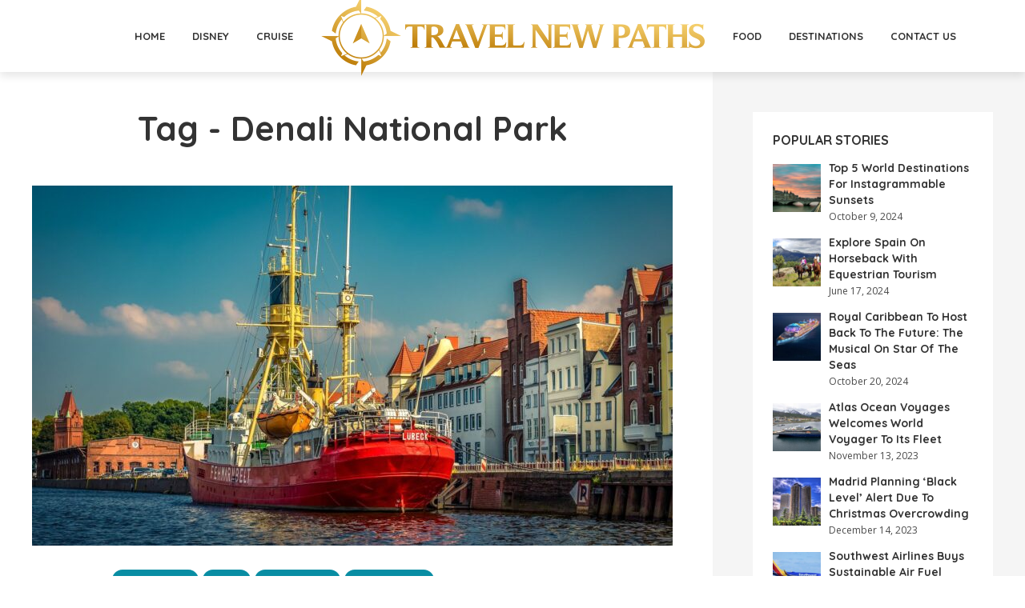

--- FILE ---
content_type: text/html; charset=UTF-8
request_url: https://travelnewpaths.com/tag/denali-national-park/
body_size: 14237
content:
<!DOCTYPE html>
<html lang="en-US" class="no-js no-svg">
	<head>
		<meta charset="UTF-8">
		<meta name="viewport" content="width=device-width, initial-scale=1">
		<link rel="profile" href="http://gmpg.org/xfn/11">
		<meta name='robots' content='index, follow, max-image-preview:large, max-snippet:-1, max-video-preview:-1' />

	<!-- This site is optimized with the Yoast SEO Premium plugin v22.0 (Yoast SEO v26.8) - https://yoast.com/product/yoast-seo-premium-wordpress/ -->
	<title>Denali National Park Archives - travelnewpaths</title>
	<link rel="canonical" href="https://travelnewpaths.com/tag/denali-national-park/" />
	<meta property="og:locale" content="en_US" />
	<meta property="og:type" content="article" />
	<meta property="og:title" content="Denali National Park Archives" />
	<meta property="og:url" content="https://travelnewpaths.com/tag/denali-national-park/" />
	<meta property="og:site_name" content="travelnewpaths" />
	<meta property="og:image" content="https://travelnewpaths.com/wp-content/uploads/2023/03/Transparent-PNG-2.png" />
	<meta property="og:image:width" content="1060" />
	<meta property="og:image:height" content="1062" />
	<meta property="og:image:type" content="image/png" />
	<meta name="twitter:card" content="summary_large_image" />
	<meta name="twitter:site" content="@travelnewpaths" />
	<script type="application/ld+json" class="yoast-schema-graph">{"@context":"https://schema.org","@graph":[{"@type":"CollectionPage","@id":"https://travelnewpaths.com/tag/denali-national-park/","url":"https://travelnewpaths.com/tag/denali-national-park/","name":"Denali National Park Archives - travelnewpaths","isPartOf":{"@id":"https://travelnewpaths.com/#website"},"primaryImageOfPage":{"@id":"https://travelnewpaths.com/tag/denali-national-park/#primaryimage"},"image":{"@id":"https://travelnewpaths.com/tag/denali-national-park/#primaryimage"},"thumbnailUrl":"https://travelnewpaths.com/wp-content/uploads/2024/02/anchorage-alaska.jpg","breadcrumb":{"@id":"https://travelnewpaths.com/tag/denali-national-park/#breadcrumb"},"inLanguage":"en-US"},{"@type":"ImageObject","inLanguage":"en-US","@id":"https://travelnewpaths.com/tag/denali-national-park/#primaryimage","url":"https://travelnewpaths.com/wp-content/uploads/2024/02/anchorage-alaska.jpg","contentUrl":"https://travelnewpaths.com/wp-content/uploads/2024/02/anchorage-alaska.jpg","width":1920,"height":1192,"caption":"Cooler sites like Anchorage, Alaska becomes a popular spring break location [Image by Achim Scholty from Pixabay]"},{"@type":"BreadcrumbList","@id":"https://travelnewpaths.com/tag/denali-national-park/#breadcrumb","itemListElement":[{"@type":"ListItem","position":1,"name":"Home","item":"https://travelnewpaths.com/"},{"@type":"ListItem","position":2,"name":"Denali National Park"}]},{"@type":"WebSite","@id":"https://travelnewpaths.com/#website","url":"https://travelnewpaths.com/","name":"Travel New Paths","description":"Travel New Paths Shows Readers How to Travel better Wherever They Want tTo Go.","publisher":{"@id":"https://travelnewpaths.com/#organization"},"potentialAction":[{"@type":"SearchAction","target":{"@type":"EntryPoint","urlTemplate":"https://travelnewpaths.com/?s={search_term_string}"},"query-input":{"@type":"PropertyValueSpecification","valueRequired":true,"valueName":"search_term_string"}}],"inLanguage":"en-US"},{"@type":"Organization","@id":"https://travelnewpaths.com/#organization","name":"Travel New Paths","url":"https://travelnewpaths.com/","logo":{"@type":"ImageObject","inLanguage":"en-US","@id":"https://travelnewpaths.com/#/schema/logo/image/","url":"https://travelnewpaths.com/wp-content/uploads/2023/03/Transparent-PNG-1.png","contentUrl":"https://travelnewpaths.com/wp-content/uploads/2023/03/Transparent-PNG-1.png","width":958,"height":200,"caption":"Travel New Paths"},"image":{"@id":"https://travelnewpaths.com/#/schema/logo/image/"},"sameAs":["https://x.com/travelnewpaths"]}]}</script>
	<!-- / Yoast SEO Premium plugin. -->


<link rel='dns-prefetch' href='//fonts.googleapis.com' />
<link rel="alternate" type="application/rss+xml" title="travelnewpaths &raquo; Feed" href="https://travelnewpaths.com/feed/" />
<link rel="alternate" type="application/rss+xml" title="travelnewpaths &raquo; Comments Feed" href="https://travelnewpaths.com/comments/feed/" />
<link rel="alternate" type="application/rss+xml" title="travelnewpaths &raquo; Denali National Park Tag Feed" href="https://travelnewpaths.com/tag/denali-national-park/feed/" />
<style id='wp-img-auto-sizes-contain-inline-css' type='text/css'>
img:is([sizes=auto i],[sizes^="auto," i]){contain-intrinsic-size:3000px 1500px}
/*# sourceURL=wp-img-auto-sizes-contain-inline-css */
</style>

<style id='wp-emoji-styles-inline-css' type='text/css'>

	img.wp-smiley, img.emoji {
		display: inline !important;
		border: none !important;
		box-shadow: none !important;
		height: 1em !important;
		width: 1em !important;
		margin: 0 0.07em !important;
		vertical-align: -0.1em !important;
		background: none !important;
		padding: 0 !important;
	}
/*# sourceURL=wp-emoji-styles-inline-css */
</style>
<link rel='stylesheet' id='wp-block-library-css' href='https://travelnewpaths.com/wp-includes/css/dist/block-library/style.min.css?ver=6.9' type='text/css' media='all' />
<style id='global-styles-inline-css' type='text/css'>
:root{--wp--preset--aspect-ratio--square: 1;--wp--preset--aspect-ratio--4-3: 4/3;--wp--preset--aspect-ratio--3-4: 3/4;--wp--preset--aspect-ratio--3-2: 3/2;--wp--preset--aspect-ratio--2-3: 2/3;--wp--preset--aspect-ratio--16-9: 16/9;--wp--preset--aspect-ratio--9-16: 9/16;--wp--preset--color--black: #000000;--wp--preset--color--cyan-bluish-gray: #abb8c3;--wp--preset--color--white: #ffffff;--wp--preset--color--pale-pink: #f78da7;--wp--preset--color--vivid-red: #cf2e2e;--wp--preset--color--luminous-vivid-orange: #ff6900;--wp--preset--color--luminous-vivid-amber: #fcb900;--wp--preset--color--light-green-cyan: #7bdcb5;--wp--preset--color--vivid-green-cyan: #00d084;--wp--preset--color--pale-cyan-blue: #8ed1fc;--wp--preset--color--vivid-cyan-blue: #0693e3;--wp--preset--color--vivid-purple: #9b51e0;--wp--preset--color--trawell-acc: #098DA3;--wp--preset--color--trawell-txt: #333333;--wp--preset--color--trawell-meta: #4a4a4a;--wp--preset--color--trawell-bg: #ffffff;--wp--preset--color--trawell-cat-61: #d32f2f;--wp--preset--color--trawell-cat-62: #ef6c00;--wp--preset--color--trawell-cat-63: #7cb342;--wp--preset--color--trawell-cat-64: #03a9f4;--wp--preset--color--trawell-cat-65: #ab47bc;--wp--preset--gradient--vivid-cyan-blue-to-vivid-purple: linear-gradient(135deg,rgb(6,147,227) 0%,rgb(155,81,224) 100%);--wp--preset--gradient--light-green-cyan-to-vivid-green-cyan: linear-gradient(135deg,rgb(122,220,180) 0%,rgb(0,208,130) 100%);--wp--preset--gradient--luminous-vivid-amber-to-luminous-vivid-orange: linear-gradient(135deg,rgb(252,185,0) 0%,rgb(255,105,0) 100%);--wp--preset--gradient--luminous-vivid-orange-to-vivid-red: linear-gradient(135deg,rgb(255,105,0) 0%,rgb(207,46,46) 100%);--wp--preset--gradient--very-light-gray-to-cyan-bluish-gray: linear-gradient(135deg,rgb(238,238,238) 0%,rgb(169,184,195) 100%);--wp--preset--gradient--cool-to-warm-spectrum: linear-gradient(135deg,rgb(74,234,220) 0%,rgb(151,120,209) 20%,rgb(207,42,186) 40%,rgb(238,44,130) 60%,rgb(251,105,98) 80%,rgb(254,248,76) 100%);--wp--preset--gradient--blush-light-purple: linear-gradient(135deg,rgb(255,206,236) 0%,rgb(152,150,240) 100%);--wp--preset--gradient--blush-bordeaux: linear-gradient(135deg,rgb(254,205,165) 0%,rgb(254,45,45) 50%,rgb(107,0,62) 100%);--wp--preset--gradient--luminous-dusk: linear-gradient(135deg,rgb(255,203,112) 0%,rgb(199,81,192) 50%,rgb(65,88,208) 100%);--wp--preset--gradient--pale-ocean: linear-gradient(135deg,rgb(255,245,203) 0%,rgb(182,227,212) 50%,rgb(51,167,181) 100%);--wp--preset--gradient--electric-grass: linear-gradient(135deg,rgb(202,248,128) 0%,rgb(113,206,126) 100%);--wp--preset--gradient--midnight: linear-gradient(135deg,rgb(2,3,129) 0%,rgb(40,116,252) 100%);--wp--preset--font-size--small: 12.8px;--wp--preset--font-size--medium: 20px;--wp--preset--font-size--large: 24px;--wp--preset--font-size--x-large: 42px;--wp--preset--font-size--normal: 16px;--wp--preset--font-size--huge: 32px;--wp--preset--spacing--20: 0.44rem;--wp--preset--spacing--30: 0.67rem;--wp--preset--spacing--40: 1rem;--wp--preset--spacing--50: 1.5rem;--wp--preset--spacing--60: 2.25rem;--wp--preset--spacing--70: 3.38rem;--wp--preset--spacing--80: 5.06rem;--wp--preset--shadow--natural: 6px 6px 9px rgba(0, 0, 0, 0.2);--wp--preset--shadow--deep: 12px 12px 50px rgba(0, 0, 0, 0.4);--wp--preset--shadow--sharp: 6px 6px 0px rgba(0, 0, 0, 0.2);--wp--preset--shadow--outlined: 6px 6px 0px -3px rgb(255, 255, 255), 6px 6px rgb(0, 0, 0);--wp--preset--shadow--crisp: 6px 6px 0px rgb(0, 0, 0);}:where(.is-layout-flex){gap: 0.5em;}:where(.is-layout-grid){gap: 0.5em;}body .is-layout-flex{display: flex;}.is-layout-flex{flex-wrap: wrap;align-items: center;}.is-layout-flex > :is(*, div){margin: 0;}body .is-layout-grid{display: grid;}.is-layout-grid > :is(*, div){margin: 0;}:where(.wp-block-columns.is-layout-flex){gap: 2em;}:where(.wp-block-columns.is-layout-grid){gap: 2em;}:where(.wp-block-post-template.is-layout-flex){gap: 1.25em;}:where(.wp-block-post-template.is-layout-grid){gap: 1.25em;}.has-black-color{color: var(--wp--preset--color--black) !important;}.has-cyan-bluish-gray-color{color: var(--wp--preset--color--cyan-bluish-gray) !important;}.has-white-color{color: var(--wp--preset--color--white) !important;}.has-pale-pink-color{color: var(--wp--preset--color--pale-pink) !important;}.has-vivid-red-color{color: var(--wp--preset--color--vivid-red) !important;}.has-luminous-vivid-orange-color{color: var(--wp--preset--color--luminous-vivid-orange) !important;}.has-luminous-vivid-amber-color{color: var(--wp--preset--color--luminous-vivid-amber) !important;}.has-light-green-cyan-color{color: var(--wp--preset--color--light-green-cyan) !important;}.has-vivid-green-cyan-color{color: var(--wp--preset--color--vivid-green-cyan) !important;}.has-pale-cyan-blue-color{color: var(--wp--preset--color--pale-cyan-blue) !important;}.has-vivid-cyan-blue-color{color: var(--wp--preset--color--vivid-cyan-blue) !important;}.has-vivid-purple-color{color: var(--wp--preset--color--vivid-purple) !important;}.has-black-background-color{background-color: var(--wp--preset--color--black) !important;}.has-cyan-bluish-gray-background-color{background-color: var(--wp--preset--color--cyan-bluish-gray) !important;}.has-white-background-color{background-color: var(--wp--preset--color--white) !important;}.has-pale-pink-background-color{background-color: var(--wp--preset--color--pale-pink) !important;}.has-vivid-red-background-color{background-color: var(--wp--preset--color--vivid-red) !important;}.has-luminous-vivid-orange-background-color{background-color: var(--wp--preset--color--luminous-vivid-orange) !important;}.has-luminous-vivid-amber-background-color{background-color: var(--wp--preset--color--luminous-vivid-amber) !important;}.has-light-green-cyan-background-color{background-color: var(--wp--preset--color--light-green-cyan) !important;}.has-vivid-green-cyan-background-color{background-color: var(--wp--preset--color--vivid-green-cyan) !important;}.has-pale-cyan-blue-background-color{background-color: var(--wp--preset--color--pale-cyan-blue) !important;}.has-vivid-cyan-blue-background-color{background-color: var(--wp--preset--color--vivid-cyan-blue) !important;}.has-vivid-purple-background-color{background-color: var(--wp--preset--color--vivid-purple) !important;}.has-black-border-color{border-color: var(--wp--preset--color--black) !important;}.has-cyan-bluish-gray-border-color{border-color: var(--wp--preset--color--cyan-bluish-gray) !important;}.has-white-border-color{border-color: var(--wp--preset--color--white) !important;}.has-pale-pink-border-color{border-color: var(--wp--preset--color--pale-pink) !important;}.has-vivid-red-border-color{border-color: var(--wp--preset--color--vivid-red) !important;}.has-luminous-vivid-orange-border-color{border-color: var(--wp--preset--color--luminous-vivid-orange) !important;}.has-luminous-vivid-amber-border-color{border-color: var(--wp--preset--color--luminous-vivid-amber) !important;}.has-light-green-cyan-border-color{border-color: var(--wp--preset--color--light-green-cyan) !important;}.has-vivid-green-cyan-border-color{border-color: var(--wp--preset--color--vivid-green-cyan) !important;}.has-pale-cyan-blue-border-color{border-color: var(--wp--preset--color--pale-cyan-blue) !important;}.has-vivid-cyan-blue-border-color{border-color: var(--wp--preset--color--vivid-cyan-blue) !important;}.has-vivid-purple-border-color{border-color: var(--wp--preset--color--vivid-purple) !important;}.has-vivid-cyan-blue-to-vivid-purple-gradient-background{background: var(--wp--preset--gradient--vivid-cyan-blue-to-vivid-purple) !important;}.has-light-green-cyan-to-vivid-green-cyan-gradient-background{background: var(--wp--preset--gradient--light-green-cyan-to-vivid-green-cyan) !important;}.has-luminous-vivid-amber-to-luminous-vivid-orange-gradient-background{background: var(--wp--preset--gradient--luminous-vivid-amber-to-luminous-vivid-orange) !important;}.has-luminous-vivid-orange-to-vivid-red-gradient-background{background: var(--wp--preset--gradient--luminous-vivid-orange-to-vivid-red) !important;}.has-very-light-gray-to-cyan-bluish-gray-gradient-background{background: var(--wp--preset--gradient--very-light-gray-to-cyan-bluish-gray) !important;}.has-cool-to-warm-spectrum-gradient-background{background: var(--wp--preset--gradient--cool-to-warm-spectrum) !important;}.has-blush-light-purple-gradient-background{background: var(--wp--preset--gradient--blush-light-purple) !important;}.has-blush-bordeaux-gradient-background{background: var(--wp--preset--gradient--blush-bordeaux) !important;}.has-luminous-dusk-gradient-background{background: var(--wp--preset--gradient--luminous-dusk) !important;}.has-pale-ocean-gradient-background{background: var(--wp--preset--gradient--pale-ocean) !important;}.has-electric-grass-gradient-background{background: var(--wp--preset--gradient--electric-grass) !important;}.has-midnight-gradient-background{background: var(--wp--preset--gradient--midnight) !important;}.has-small-font-size{font-size: var(--wp--preset--font-size--small) !important;}.has-medium-font-size{font-size: var(--wp--preset--font-size--medium) !important;}.has-large-font-size{font-size: var(--wp--preset--font-size--large) !important;}.has-x-large-font-size{font-size: var(--wp--preset--font-size--x-large) !important;}
/*# sourceURL=global-styles-inline-css */
</style>

<style id='classic-theme-styles-inline-css' type='text/css'>
/*! This file is auto-generated */
.wp-block-button__link{color:#fff;background-color:#32373c;border-radius:9999px;box-shadow:none;text-decoration:none;padding:calc(.667em + 2px) calc(1.333em + 2px);font-size:1.125em}.wp-block-file__button{background:#32373c;color:#fff;text-decoration:none}
/*# sourceURL=/wp-includes/css/classic-themes.min.css */
</style>
<link rel='stylesheet' id='redux-extendify-styles-css' href='https://travelnewpaths.com/wp-content/plugins/redux-framework/redux-core/assets/css/extendify-utilities.css?ver=4.4.13' type='text/css' media='all' />
<link rel='stylesheet' id='mks_shortcodes_fntawsm_css-css' href='https://travelnewpaths.com/wp-content/plugins/meks-flexible-shortcodes/css/font-awesome/css/font-awesome.min.css?ver=1.3.6' type='text/css' media='screen' />
<link rel='stylesheet' id='mks_shortcodes_simple_line_icons-css' href='https://travelnewpaths.com/wp-content/plugins/meks-flexible-shortcodes/css/simple-line/simple-line-icons.css?ver=1.3.6' type='text/css' media='screen' />
<link rel='stylesheet' id='mks_shortcodes_css-css' href='https://travelnewpaths.com/wp-content/plugins/meks-flexible-shortcodes/css/style.css?ver=1.3.6' type='text/css' media='screen' />
<link rel='stylesheet' id='trawell-fonts-css' href='https://fonts.googleapis.com/css?family=Open+Sans%3A400%7CQuicksand%3A400%2C700&#038;subset=latin&#038;ver=1.8.1' type='text/css' media='all' />
<link rel='stylesheet' id='trawell-main-css' href='https://travelnewpaths.com/wp-content/themes/trawell/assets/css/min.css?ver=1.8.1' type='text/css' media='all' />
<style id='trawell-main-inline-css' type='text/css'>
.row{margin-right: -7px;margin-left: -7px;}.col-1, .col-2, .col-3, .col-4, .col-5, .col-6, .col-7, .col-8, .col-9, .col-10, .col-11, .col-12, .col,.col-auto, .col-sm-1, .col-sm-2, .col-sm-3, .col-sm-4, .col-sm-5, .col-sm-6, .col-sm-7, .col-sm-8, .col-sm-9, .col-sm-10, .col-sm-11, .col-sm-12, .col-sm,.col-sm-auto, .col-md-1, .col-md-2, .col-md-3, .col-md-4, .col-md-5, .col-md-6, .col-md-7, .col-md-8, .col-md-9, .col-md-10, .col-md-11, .col-md-12, .col-md,.col-md-auto, .col-lg-1, .col-lg-2, .col-lg-3, .col-lg-4, .col-lg-5, .col-lg-6, .col-lg-7, .col-lg-8, .col-lg-9, .col-lg-10, .col-lg-11, .col-lg-12, .col-lg,.col-lg-auto, .col-xl-1, .col-xl-2, .col-xl-3, .col-xl-4, .col-xl-5, .col-xl-6, .col-xl-7, .col-xl-8, .col-xl-9, .col-xl-10, .col-xl-11, .col-xl-12, .col-xl,.col-xl-auto,.trawell-pre-footer .menu{padding-right: 7px;padding-left: 7px;}@media (min-width: 440px) {.container,.trawell-has-sidebar .trawell-main,.trawell-sidebar-none .trawell-main{max-width: 470px;padding-right: 20px;padding-left: 20px;}.row{margin-right: -10px;margin-left: -10px;}.col-1, .col-2, .col-3, .col-4, .col-5, .col-6, .col-7, .col-8, .col-9, .col-10, .col-11, .col-12, .col,.col-auto, .col-sm-1, .col-sm-2, .col-sm-3, .col-sm-4, .col-sm-5, .col-sm-6, .col-sm-7, .col-sm-8, .col-sm-9, .col-sm-10, .col-sm-11, .col-sm-12, .col-sm,.col-sm-auto, .col-md-1, .col-md-2, .col-md-3, .col-md-4, .col-md-5, .col-md-6, .col-md-7, .col-md-8, .col-md-9, .col-md-10, .col-md-11, .col-md-12, .col-md,.col-md-auto, .col-lg-1, .col-lg-2, .col-lg-3, .col-lg-4, .col-lg-5, .col-lg-6, .col-lg-7, .col-lg-8, .col-lg-9, .col-lg-10, .col-lg-11, .col-lg-12, .col-lg,.col-lg-auto, .col-xl-1, .col-xl-2, .col-xl-3, .col-xl-4, .col-xl-5, .col-xl-6, .col-xl-7, .col-xl-8, .col-xl-9, .col-xl-10, .col-xl-11, .col-xl-12, .col-xl,.col-xl-auto,.trawell-pre-footer .menu{padding-right: 10px;padding-left: 10px;}}@media (min-width: 730px) {.container,.trawell-has-sidebar .trawell-main,.trawell-sidebar-none .trawell-main{max-width: 860px;padding-right: 30px;padding-left: 30px;}.trawell-pre-footer .menu{padding-right: 30px;padding-left: 30px;}.row{margin-right: -15px;margin-left: -15px;}.col-1, .col-2, .col-3, .col-4, .col-5, .col-6, .col-7, .col-8, .col-9, .col-10, .col-11, .col-12, .col,.col-auto, .col-sm-1, .col-sm-2, .col-sm-3, .col-sm-4, .col-sm-5, .col-sm-6, .col-sm-7, .col-sm-8, .col-sm-9, .col-sm-10, .col-sm-11, .col-sm-12, .col-sm,.col-sm-auto, .col-md-1, .col-md-2, .col-md-3, .col-md-4, .col-md-5, .col-md-6, .col-md-7, .col-md-8, .col-md-9, .col-md-10, .col-md-11, .col-md-12, .col-md,.col-md-auto, .col-lg-1, .col-lg-2, .col-lg-3, .col-lg-4, .col-lg-5, .col-lg-6, .col-lg-7, .col-lg-8, .col-lg-9, .col-lg-10, .col-lg-11, .col-lg-12, .col-lg,.col-lg-auto, .col-xl-1, .col-xl-2, .col-xl-3, .col-xl-4, .col-xl-5, .col-xl-6, .col-xl-7, .col-xl-8, .col-xl-9, .col-xl-10, .col-xl-11, .col-xl-12, .col-xl,.col-xl-auto,.trawell-pre-footer .menu{padding-right: 15px;padding-left: 15px;}}@media (min-width: 1024px) {.container,.trawell-has-sidebar .trawell-main,.trawell-sidebar-none .trawell-main{max-width: 100%;}}@media (min-width: 1100px) {.container,.trawell-pre-footer .menu,.trawell-has-sidebar .trawell-main,.trawell-sidebar-none .trawell-main,.page-template-template-blank .trawell-main{max-width: 1260px;}.trawell-pre-footer .menu{padding-right: 30px;padding-left: 30px;}}.trawell-section.trawell-layout-c2 .trawell-item,.trawell-section.trawell-layout-c3 .trawell-item,.trawell-section.trawell-layout-c4 .trawell-item,.trawell-section.trawell-layout-d2 .trawell-item,.trawell-section.trawell-layout-d3 .trawell-item,.trawell-section.trawell-layout-d4 .trawell-item,.trawell-section.trawell-layout-b3 .trawell-item,.trawell-related.trawell-layout-b1 .trawell-item {margin-bottom: 30px;}.entry-content p a:not(.trawell-button),.entry-content li a,.comment-content a,.widget_text p a{color: rgba(9,141,163,0.7);-webkit-box-shadow:0 1px 0px rgba(9,141,163,0.7);box-shadow: 0 1px 0 rgba(9,141,163,0.7);-webkit-transition: all .15s ease-in-out; -moz-transition: all .15s ease-in-out;-ms-transition: all .15s ease-in-out; -o-transition: all .15s ease-in-out;transition: all .15s ease-in-out;}.entry-content p a:not(.mks_ico):not(.mks_button):not(.trawell-button):hover,.entry-content li a:hover,.comment-content a:hover,.widget_text p a:hover{background: rgba(9,141,163,0.1);box-shadow: 0 1px 0 rgba(9,141,163,0.7);}.trawell-top-bar .container{height: 50px;}.trawell-top-bar,.trawell-top-bar .sub-menu{background: #f9f9f9;color: #4A4A4A;}.trawell-top-bar a{color: #4A4A4A;}.trawell-top-bar a:hover{color: #4A4A4A;}.trawell-header,.trawell-header .sub-menu{background: #ffffff;}.trawell-header,.trawell-header a,.trawell-action-close span,.trawell-top-bar{font-family: 'Quicksand';font-weight: 700;}.trawell-header,.trawell-header a,.trawell-action-close span,.trawell-header input[type=text]{color: #333333;}.trawell-header input[type=text]{border-color: rgba(51,51,51,0.5);}.menu-main{font-size: 1.3rem;}.menu-main .current-menu-item > a,.menu-main .current-menu-ancestor > a,.trawell-header li:hover > a,.trawell-header-indent #trawell-header ul > li:hover > a,.trawell-header-indent #trawell-header .trawell-actions .trawell-soc-menu > li:hover > a,.active .o-exit-1,.trawell-actions > li:hover > a,.trawell-actions > li:hover > span,.trawell-header-indent #trawell-header .trawell-actions>li>span:hover,.trawell-header a:hover{color: #08b7ce;}.trawell-header .container{height: 90px;}.trawell-header-indent .trawell-cover{margin-top: -90px;}.trawell-actions button{background: #08b7ce;}.trawell-actions button:hover{background: hsla( 186.97, 92.52%, 35.67%, 1);}.trawell-item-color-overlay .entry-image:after,.trawell-overlay {background: rgba(0, 0, 0, 0.0);}.trawell-cover,.trawell-cover-item{height: 400px;}@media (min-width: 730px) {.trawell-cover,.trawell-cover-item{height: 500px;}}@media (min-width: 1024px) { .trawell-cover, .trawell-cover-item{height: 580px;}.trawell-header-indent .trawell-cover,.trawell-header-indent .trawell-cover-item{height: 670px;}}body,.type--body-font,.widget_categories .count,.tagcloud a,.trawell-button,input[type="submit"],.trawell-pagination a,.mks_read_more a,button,.trawell-button-hollow,.comment-reply-link,.page-numbers.current,.entry-content .trawell-paginated > span,.widget .mks_autor_link_wrap a,.entry-category,.wp-block-button__link,body div.wpforms-container-full .wpforms-form input[type=submit], body div.wpforms-container-full .wpforms-form button[type=submit], body div.wpforms-container-full .wpforms-form .wpforms-page-button {font-family: 'Open Sans';font-weight: 400;}body{color: #333333;font-size: 1.6rem;}h1, h2, h3, h4, h5, h6,.h1, .h2, .h3, .h4, .h5, .h6,.entry-meta-author,.comment-author.vcard,.widget li a,.prev-next-nav a,blockquote, blockquote p,.trawell-header .site-title a,.wp-block-cover .wp-block-cover-image-text, .wp-block-cover .wp-block-cover-text, .wp-block-cover h2,.wp-block-cover-image .wp-block-cover-image-text, .wp-block-cover-image .wp-block-cover-text, .wp-block-cover-image h2{font-family: 'Quicksand';font-weight: 700;}h1, h2, h3, h4, h5, h6,.h1, .h2, .h3, .h4, .h5, .h6,.entry-meta-author,.comment-author.vcard{color:#333333;}.entry-meta-author,.comment-author.vcard{color: #333333;}a,blockquote, blockquote p{ color: #098DA3;}h1, .h1 {font-size: 4.2rem;}h2, .h2 {font-size: 3.2rem;}h3, .h3 {font-size:2.6rem;}h4, .h4,.mks_author_widget h3 {font-size: 2.4rem;}h5, .h5,.comment-author.vcard {font-size: 2.0rem;}h6, .h6 {font-size: 1.7rem;}blockquote{font-size: 1.8rem;}.section-title{font-size: 1.6rem;}.trawell-item .entry-meta a,.trawell-item .entry-meta,.trawell-post-single .entry-meta,.comment-metadata a,.widget .post-date,.widget .recentcomments,.widget .rss-date,.comment-metadata,.comment-metadata a,.mks-map-entry-meta a{color: rgba(74,74,74,1);}.trawell-item .entry-meta span:before,.trawell-post-single .entry-meta span:before{background: rgba(74,74,74,0.25);}.excerpt-small,.comment-content,.widget a,.widget{font-size: 1.4rem;line-height: 1.5;}.widget-title{font-size: 1.6rem;}.widget a,.trawell-breadcrumbs a:hover,.color-text a + a:before{color: #333333;}.display-1,.trawell-cover .archive-title{font-size: 5.6rem;}.display-2,.display-2-text{color: #098DA3;}.trawell-msg{background: #098DA3;}.trawell-msg a{color: hsla( 188.57, 89.53%, 50.59%, 1);}.trawell-msg a:hover{color: hsla( 188.57, 89.53%, 62.39%, 1);}.entry-meta a,.widget-mini a,.comment-respond .section-title+small a,.entry-title a,.fn a,.color-text span{color: #333333;}.widget-mini a:hover,.entry-meta a:hover,.trawell-sidebar a:hover,.trawell-item .entry-title a:hover,.mks-map-entry-header .entry-title a:hover,.fn a:hover,blockquote,.trawell-main .entry-tags a,.tagcloud a,.comment-respond .section-title+small a:hover,.mks-map-entry-meta a:hover,.color-text a{color: #098DA3;}.color-text a:hover{color: hsla( 188.57, 89.53%, 28.67%, 1);}body,.section-title span,.comment-respond .section-title+small{background: #ffffff;}.section-title:after,.widget-mini:after,.trawell-responsive-item:before{background: rgba(51,51,51,0.1);}blockquote:after,.double-bounce1, .double-bounce2{background: rgba(9,141,163,0.6);}.trawell-sidebar {background: #f5f5f5;-webkit-box-shadow:330px 0 0 #f5f5f5,680px 0 0 #f5f5f5,1030px 0 0 #f5f5f5,1380px 0 0 #f5f5f5,1730px 0 0 #f5f5f5,2080px 0 0 #f5f5f5,2430px 0 0 #f5f5f5,2780px 0 0 #f5f5f5,3130px 0 0 #f5f5f5;box-shadow:330px 0 0 #f5f5f5,680px 0 0 #f5f5f5,1030px 0 0 #f5f5f5,1380px 0 0 #f5f5f5,1730px 0 0 #f5f5f5,2080px 0 0 #f5f5f5,2430px 0 0 #f5f5f5,2780px 0 0 #f5f5f5,3130px 0 0 #f5f5f5;}.trawell-sidebar-left .trawell-sidebar {-webkit-box-shadow:-330px 0 0 #f5f5f5,-680px 0 0 #f5f5f5,-1030px 0 0 #f5f5f5,-1380px 0 0 #f5f5f5,-1730px 0 0 #f5f5f5,-2080px 0 0 #f5f5f5,-2430px 0 0 #f5f5f5,-2780px 0 0 #f5f5f5,-3130px 0 0 #f5f5f5;box-shadow:-330px 0 0 #f5f5f5,-680px 0 0 #f5f5f5,-1030px 0 0 #f5f5f5,-1380px 0 0 #f5f5f5,-1730px 0 0 #f5f5f5,-2080px 0 0 #f5f5f5,-2430px 0 0 #f5f5f5,-2780px 0 0 #f5f5f5,-3130px 0 0 #f5f5f5;}.trawell-sidebar{background: #f5f5f5;}.trawell-sidebar .widget{background: #ffffff;}.trawell-sidebar .widget,.trawell-sidebar .widget a{color: #333333;}.trawell-sidebar .widget .widget-title{color: #333333;}.trawell-sidebar .widget a:hover{color: #098DA3;}.trawell-action-close span,.trawell-action-close i{color: #333333;}.trawell-sidebar .widget_text p a{-webkit-box-shadow:0 1px 0 rgba(255,255,255,0.7);box-shadow: 0 1px 0 rgba(255,255,255,0.7);}.trawell-sidebar .widget_text p a:hover{background: rgba(118,208,226,0.1);box-shadow: 0 1px 0 rgba(118,208,226,0.7);}.widget.trawell-highlight .trawell-button{background: #098DA3;}.widget .trawell-button:hover{background: hsla( 188.57, 89.53%, 28.67%, 1);}.trawell-sidebar .widget.trawell-highlight{background: #098DA3;}.widget.trawell-highlight,.widget.trawell-highlight a,.widget.trawell-highlight .widget-title{color: #ffffff;}.widget.trawell-highlight a:hover{color: #76d0e2;}.widget_text.trawell-highlight p a{-webkit-box-shadow:0 1px 0 rgba(255,255,255,0.7);box-shadow: 0 1px 0 rgba(255,255,255,0.7);}.widget_text.trawell-highlight p a:hover{background: rgba(118,208,226,0.1);box-shadow: 0 1px 0 rgba(118,208,226,0.7);}.widget.trawell-highlight .trawell-button{background: hsla( 188.57, 89.53%, 28.67%, 1);}.widget.trawell-highlight .trawell-button:hover{background: hsla( 188.57, 89.53%, 26.98%, 1);}.widget.trawell-highlight input[type=text]{border:none;}.widget.trawell-highlight.widget_tag_cloud a{border-color: rgba(255,255,255,0.5);}.widget.trawell-highlight .post-date,.widget.trawell-highlight .recentcomments,.widget.trawell-highlight .rss-date,.widget.trawell-highlight .comment-metadata,.widget.trawell-highlight .comment-metadata a,.widget.trawell-highlight .trawell-item .entry-meta,.widget.trawell-highlight .trawell-item .entry-meta a{color:rgba(255,255,255,0.7);}.widget.trawell-highlight .trawell-item .entry-meta a:hover{color:rgba(255,255,255,1);}.widget.trawell-highlight .trawell-item .entry-meta span+span:before{background:rgba(255,255,255,0.25);}input[type=number],input[type=text],input[type=email],input[type=url],input[type=tel],input[type=password],input[type=date],input[type=search],select,textarea{border-color: rgba(51,51,51,0.1);color: #333333;}select{background: #ffffff;}::-webkit-input-placeholder { color: rgba(51,51,51,0.8);}::-moz-placeholder {color: rgba(51,51,51,0.8);}:-ms-input-placeholder {color: rgba(51,51,51,0.8);}:-moz-placeholder {color: rgba(51,51,51,0.8);}.trawell-header ::-webkit-input-placeholder { color: rgba(51,51,51,0.8);}.trawell-header ::-moz-placeholder {color: rgba(51,51,51,0.8);}.trawell-header :-ms-input-placeholder {color: rgba(51,51,51,0.8);}.trawell-header :-moz-placeholder {color: rgba(51,51,51,0.8);}.trawell-pre-footer{background: hsla( 188.57, 89.53%, 36.76%, 1);color: #ffffff;}.trawell-pre-footer .widget_meks_instagram{border-top:10px solid hsla( 188.57, 89.53%, 36.76%, 1);}.trawell-footer{background: #098DA3;color: #ffffff;}.trawell-footer .widget-title{color: #ffffff;}.trawell-footer .widget a,.trawell-pre-footer a{ color: #ffffff;}.trawell-footer .widget a:hover{ color: #91e1f1;}.trawell-footer .trawell-button,.trawell-footer [type=submit],.trawell-footer button{background: #91e1f1;color: #098DA3;}.trawell-footer .trawell-button:hover,.trawell-footer [type=submit]:hover,.trawell-footer button:hover{background: hsla( 190, 77.42%, 64.33%, 1);color: #098DA3;}.trawell-footer .widget.widget_tag_cloud a{border-color: rgba(255,255,255,0.3);}.trawell-footer .comment-metadata a,.trawell-footer .widget .post-date,.trawell-footer .widget .recentcomments,.trawell-footer .widget .rss-date,.trawell-footer .comment-metadata,.trawell-footer .comment-metadata a{color: rgba(255,255,255,0.7);}.trawell-footer input[type=number],.trawell-footer input[type=text],.trawell-footer input[type=email],.trawell-footer input[type=url],.trawell-footer input[type=tel],.trawell-footer input[type=password],.trawell-footer input[type=date],.trawell-footer input[type=search],.trawell-footer select,.trawell-footer textarea{border-color: rgba(255,255,255,0.1);color: #ffffff;}.trawell-footer ::-webkit-input-placeholder { color: rgba(255,255,255,0.8);}.trawell-footer ::-moz-placeholder {color: rgba(255,255,255,0.8);}.trawell-footer :-ms-input-placeholder {color: rgba(255,255,255,0.8);}.trawell-footer :-moz-placeholder {color: rgba(255,255,255,0.8);}.entry-category span{background: #333333;}.entry-category span{color: #ffffff;}.bypostauthor .fn:after{color: #333333;}body .trawell-share .meks_ess.outline a,trawell-share a,.entry-tags a,.trawell-entry .entry-content .entry-tags a{border-color: rgba(51,51,51,0.1);}.comment-respond .section-title small a:before{background: rgba(51,51,51,0.3);}.cat-1,.entry-category a,.widget_categories .count,.trawell-category-placeholder,.trawell-cover-color,.trawell-item.cat-item:after{background-color: #098DA3;}.entry-category a:hover{background: hsla( 188.57, 89.53%, 28.67%, 1);}.trawell-button:hover,input[type="submit"]:hover,.trawell-pagination a:hover,.mks_read_more a:hover,.trawell-sidebar .mks_read_more a:hover,body div.wpforms-container-full .wpforms-form input[type=submit]:hover, body div.wpforms-container-full .wpforms-form input[type=submit]:focus, body div.wpforms-container-full .wpforms-form input[type=submit]:active, body div.wpforms-container-full .wpforms-form button[type=submit]:hover, body div.wpforms-container-full .wpforms-form button[type=submit]:focus, body div.wpforms-container-full .wpforms-form button[type=submit]:active, body div.wpforms-container-full .wpforms-form .wpforms-page-button:hover, body div.wpforms-container-full .wpforms-form .wpforms-page-button:active, body div.wpforms-container-full .wpforms-form .wpforms-page-button:focus{background: hsla( 188.57, 89.53%, 28.67%, 1);color: #ffffff;}.trawell-button-hollow:hover,.trawell-main .entry-tags a:hover,.tagcloud a:hover,.trawell-entry .entry-content .entry-tags a:hover,.reply a:hover,.entry-content .trawell-paginated a:not(.trawell-button):hover,.entry-content .trawell-paginated > span,.widget .mks_autor_link_wrap a:hover{background: transparent;border-color: #098DA3;color: #098DA3;}.trawell-cover .trawell-button-hollow:hover{border-color: transparent;box-shadow: inset 0 0 0px 1px #FFF;}.trawell-button,input[type="submit"],.trawell-pagination a,.mks_read_more a,.trawell-sidebar .mks_read_more a,button,body div.wpforms-container-full .wpforms-form input[type=submit], body div.wpforms-container-full .wpforms-form button[type=submit], body div.wpforms-container-full .wpforms-form .wpforms-page-button {background: #098DA3;color: #ffffff;}.trawell-button-hollow,.comment-reply-link,.page-numbers.current,.entry-content .trawell-paginated > span,.widget .mks_autor_link_wrap a,.is-style-outline .wp-block-button__link{color: #098DA3;}.trawell-button-hollow,.comment-reply-link,.page-numbers.current,.widget .mks_autor_link_wrap a,.is-style-outline .wp-block-button__link{border:1px solid rgba(51,51,51,0.1);background: transparent;}.trawell-cover .trawell-button{color: #FFF;}.trawell-cover .trawell-button-hollow{background: transparent;box-shadow: inset 0 0 0px 1px rgba(255,255,255,0.5);}.wp-block-button__link{background: #098DA3;}pre{background: rgba(51,51,51,0.05);color: #333333;}.no-left-padding {padding-left: 0;}.color-text a,.color-text a:hover{background:transparent;}.mks_tab_nav_item.active{border-bottom:1px solid #ffffff;}.mks_tabs.vertical .mks_tab_nav_item.active{border-right:1px solid #ffffff;}.wp-block-image figcaption{color: #333333;}.wp-block-pullquote{border-top: 2px solid #098DA3;border-bottom: 2px solid #098DA3;color: #098DA3;}.wp-block-pullquote.is-style-solid-color,.wp-block-pullquote.is-style-solid-color p,.wp-block-pullquote.is-style-solid-color blockquote{background: #098DA3;color: #ffffff;}.wp-block-separator:not(.is-style-dots){border-bottom:1px solid rgba(51,51,51,0.2);}.wp-block-tag-cloud a{border-color: rgba(51,51,51,0.1);}.trawell-entry .entry-content .wp-block-tag-cloud a:hover,.wp-block-tag-cloud a:hover{background: transparent !important;border-color: #098DA3;color: #098DA3;}.trawell-header .site-title a{text-transform: none;}.site-description{text-transform: none;}.trawell-header a{text-transform: uppercase;}.trawell-top-bar{text-transform: none;}.widget-title{text-transform: uppercase;}.section-title{text-transform: uppercase;}.entry-title, .archive-title{text-transform: none;}.has-small-font-size{ font-size: 1.3rem;}.has-large-font-size{ font-size: 1.9rem;}.has-huge-font-size{ font-size: 2.4rem;}@media(min-width: 730px){.has-small-font-size{ font-size: 1.3rem;}.has-normal-font-size{ font-size: 1.6rem;}.has-large-font-size{ font-size: 2.4rem;}.has-huge-font-size{ font-size: 3.2rem;}}.has-trawell-acc-background-color{ background-color: #098DA3;}.has-trawell-acc-color{ color: #098DA3;}.has-trawell-txt-background-color{ background-color: #333333;}.has-trawell-txt-color{ color: #333333;}.has-trawell-meta-background-color{ background-color: #4a4a4a;}.has-trawell-meta-color{ color: #4a4a4a;}.has-trawell-bg-background-color{ background-color: #ffffff;}.has-trawell-bg-color{ color: #ffffff;}.has-trawell-cat-61-background-color{ background-color: #d32f2f;}.has-trawell-cat-61-color{ color: #d32f2f;}.has-trawell-cat-62-background-color{ background-color: #ef6c00;}.has-trawell-cat-62-color{ color: #ef6c00;}.has-trawell-cat-63-background-color{ background-color: #7cb342;}.has-trawell-cat-63-color{ color: #7cb342;}.has-trawell-cat-64-background-color{ background-color: #03a9f4;}.has-trawell-cat-64-color{ color: #03a9f4;}.has-trawell-cat-65-background-color{ background-color: #ab47bc;}.has-trawell-cat-65-color{ color: #ab47bc;}.entry-category a.cat-61{background-color:#d32f2f;}.entry-category a.cat-61:hover{background-color:hsla( 0, 65.08%, 43%, 1);}.trawell-item.cat-item-61:after{ background: #d32f2f;}body.category-61 .trawell-cover{ border-bottom: 8px solid #d32f2f;}.trawell-category-placeholder.cat-61{ background: #d32f2f;}.widget_categories .cat-item-61 .count{ background: #d32f2f;}.widget_categories .cat-item-61 a:hover{ color: #d32f2f;}.color-text a.cat-61{ background:transparent; color: #d32f2f;}.color-text a.cat-61:hover{ background:transparent; color: hsla( 0, 65.08%, 43%, 1);}.mks-map-entry-category a.cat-61{ background:transparent; color: #d32f2f;}.mks-map-entry-category a.cat-61:hover{ background:transparent; color: hsla( 0, 65.08%, 43%, 1);}.entry-category a.cat-62{background-color:#ef6c00;}.entry-category a.cat-62:hover{background-color:hsla( 27.11, 100%, 39.83%, 1);}.trawell-item.cat-item-62:after{ background: #ef6c00;}body.category-62 .trawell-cover{ border-bottom: 8px solid #ef6c00;}.trawell-category-placeholder.cat-62{ background: #ef6c00;}.widget_categories .cat-item-62 .count{ background: #ef6c00;}.widget_categories .cat-item-62 a:hover{ color: #ef6c00;}.color-text a.cat-62{ background:transparent; color: #ef6c00;}.color-text a.cat-62:hover{ background:transparent; color: hsla( 27.11, 100%, 39.83%, 1);}.mks-map-entry-category a.cat-62{ background:transparent; color: #ef6c00;}.mks-map-entry-category a.cat-62:hover{ background:transparent; color: hsla( 27.11, 100%, 39.83%, 1);}.entry-category a.cat-63{background-color:#7cb342;}.entry-category a.cat-63:hover{background-color:hsla( 89.2, 46.12%, 40.83%, 1);}.trawell-item.cat-item-63:after{ background: #7cb342;}body.category-63 .trawell-cover{ border-bottom: 8px solid #7cb342;}.trawell-category-placeholder.cat-63{ background: #7cb342;}.widget_categories .cat-item-63 .count{ background: #7cb342;}.widget_categories .cat-item-63 a:hover{ color: #7cb342;}.color-text a.cat-63{ background:transparent; color: #7cb342;}.color-text a.cat-63:hover{ background:transparent; color: hsla( 89.2, 46.12%, 40.83%, 1);}.mks-map-entry-category a.cat-63{ background:transparent; color: #7cb342;}.mks-map-entry-category a.cat-63:hover{ background:transparent; color: hsla( 89.2, 46.12%, 40.83%, 1);}.entry-category a.cat-64{background-color:#03a9f4;}.entry-category a.cat-64:hover{background-color:hsla( 198.67, 97.57%, 41.17%, 1);}.trawell-item.cat-item-64:after{ background: #03a9f4;}body.category-64 .trawell-cover{ border-bottom: 8px solid #03a9f4;}.trawell-category-placeholder.cat-64{ background: #03a9f4;}.widget_categories .cat-item-64 .count{ background: #03a9f4;}.widget_categories .cat-item-64 a:hover{ color: #03a9f4;}.color-text a.cat-64{ background:transparent; color: #03a9f4;}.color-text a.cat-64:hover{ background:transparent; color: hsla( 198.67, 97.57%, 41.17%, 1);}.mks-map-entry-category a.cat-64{ background:transparent; color: #03a9f4;}.mks-map-entry-category a.cat-64:hover{ background:transparent; color: hsla( 198.67, 97.57%, 41.17%, 1);}.entry-category a.cat-65{background-color:#ab47bc;}.entry-category a.cat-65:hover{background-color:hsla( 291.28, 46.61%, 43.17%, 1);}.trawell-item.cat-item-65:after{ background: #ab47bc;}body.category-65 .trawell-cover{ border-bottom: 8px solid #ab47bc;}.trawell-category-placeholder.cat-65{ background: #ab47bc;}.widget_categories .cat-item-65 .count{ background: #ab47bc;}.widget_categories .cat-item-65 a:hover{ color: #ab47bc;}.color-text a.cat-65{ background:transparent; color: #ab47bc;}.color-text a.cat-65:hover{ background:transparent; color: hsla( 291.28, 46.61%, 43.17%, 1);}.mks-map-entry-category a.cat-65{ background:transparent; color: #ab47bc;}.mks-map-entry-category a.cat-65:hover{ background:transparent; color: hsla( 291.28, 46.61%, 43.17%, 1);}
/*# sourceURL=trawell-main-inline-css */
</style>
<link rel='stylesheet' id='trawell-child-css' href='https://travelnewpaths.com/wp-content/themes/trawell-child/style.css?ver=1.8.1' type='text/css' media='screen' />
<link rel='stylesheet' id='meks-ads-widget-css' href='https://travelnewpaths.com/wp-content/plugins/meks-easy-ads-widget/css/style.css?ver=2.0.8' type='text/css' media='all' />
<link rel='stylesheet' id='meks_instagram-widget-styles-css' href='https://travelnewpaths.com/wp-content/plugins/meks-easy-instagram-widget/css/widget.css?ver=6.9' type='text/css' media='all' />
<link rel='stylesheet' id='meks-flickr-widget-css' href='https://travelnewpaths.com/wp-content/plugins/meks-simple-flickr-widget/css/style.css?ver=1.3' type='text/css' media='all' />
<link rel='stylesheet' id='meks-author-widget-css' href='https://travelnewpaths.com/wp-content/plugins/meks-smart-author-widget/css/style.css?ver=1.1.4' type='text/css' media='all' />
<link rel='stylesheet' id='meks-social-widget-css' href='https://travelnewpaths.com/wp-content/plugins/meks-smart-social-widget/css/style.css?ver=1.6.4' type='text/css' media='all' />
<link rel='stylesheet' id='meks-themeforest-widget-css' href='https://travelnewpaths.com/wp-content/plugins/meks-themeforest-smart-widget/css/style.css?ver=1.5' type='text/css' media='all' />
<link rel='stylesheet' id='meks_ess-main-css' href='https://travelnewpaths.com/wp-content/plugins/meks-easy-social-share/assets/css/main.css?ver=1.3' type='text/css' media='all' />
<script type="text/javascript" src="https://travelnewpaths.com/wp-includes/js/jquery/jquery.min.js?ver=3.7.1" id="jquery-core-js"></script>
<script type="text/javascript" src="https://travelnewpaths.com/wp-includes/js/jquery/jquery-migrate.min.js?ver=3.4.1" id="jquery-migrate-js"></script>
<link rel="https://api.w.org/" href="https://travelnewpaths.com/wp-json/" /><link rel="alternate" title="JSON" type="application/json" href="https://travelnewpaths.com/wp-json/wp/v2/tags/2717" /><link rel="EditURI" type="application/rsd+xml" title="RSD" href="https://travelnewpaths.com/xmlrpc.php?rsd" />
<meta name="generator" content="WordPress 6.9" />
<meta name="generator" content="Redux 4.4.13" />			<link rel="amphtml" href="https://travelnewpaths.com/amp/tag/denali-national-park/"/>
			<style id="wpforms-css-vars-root">
				:root {
					--wpforms-field-border-radius: 3px;
--wpforms-field-background-color: #ffffff;
--wpforms-field-border-color: rgba( 0, 0, 0, 0.25 );
--wpforms-field-text-color: rgba( 0, 0, 0, 0.7 );
--wpforms-label-color: rgba( 0, 0, 0, 0.85 );
--wpforms-label-sublabel-color: rgba( 0, 0, 0, 0.55 );
--wpforms-label-error-color: #d63637;
--wpforms-button-border-radius: 3px;
--wpforms-button-background-color: #066aab;
--wpforms-button-text-color: #ffffff;
--wpforms-field-size-input-height: 43px;
--wpforms-field-size-input-spacing: 15px;
--wpforms-field-size-font-size: 16px;
--wpforms-field-size-line-height: 19px;
--wpforms-field-size-padding-h: 14px;
--wpforms-field-size-checkbox-size: 16px;
--wpforms-field-size-sublabel-spacing: 5px;
--wpforms-field-size-icon-size: 1;
--wpforms-label-size-font-size: 16px;
--wpforms-label-size-line-height: 19px;
--wpforms-label-size-sublabel-font-size: 14px;
--wpforms-label-size-sublabel-line-height: 17px;
--wpforms-button-size-font-size: 17px;
--wpforms-button-size-height: 41px;
--wpforms-button-size-padding-h: 15px;
--wpforms-button-size-margin-top: 10px;

				}
			</style>		<script async src="https://pagead2.googlesyndication.com/pagead/js/adsbygoogle.js?client=ca-pub-6088119895114105"
     crossorigin="anonymous"></script>
	</head>

	<body class="archive tag tag-denali-national-park tag-2717 wp-embed-responsive wp-theme-trawell wp-child-theme-trawell-child trawell-header-wide trawell-header-shadow trawell-breadcrumbs-center trawell-has-sidebar trawell-sidebar-right trawell-v_1_8_1 trawell-child">

    
				
        
            
        <header id="trawell-header" class="trawell-header">
            <div class="container d-flex justify-content-between align-items-center">
                <div class="trawell-slot-c trawell-slot-from-center">
	<div class="trawell-slot-f">
        <nav class="menu-main-1-container"><ul id="menu-main-1" class="menu-main"><li id="menu-item-314" class="menu-item menu-item-type-post_type menu-item-object-page menu-item-home menu-item-314"><a href="https://travelnewpaths.com/">Home</a></li>
<li id="menu-item-787" class="menu-item menu-item-type-taxonomy menu-item-object-category menu-item-787"><a href="https://travelnewpaths.com/category/disney/">Disney</a></li>
<li id="menu-item-750" class="menu-item menu-item-type-taxonomy menu-item-object-category menu-item-750"><a href="https://travelnewpaths.com/category/cruise/">Cruise</a></li>
</ul></nav>    </div>
    <div class="trawell-site-branding">
    <span class="site-title h1 "><a href="https://travelnewpaths.com/" rel="home"><picture class="trawell-logo"><source media="(min-width: 1024px)" srcset="https://travelnewpaths.com/wp-content/uploads/2023/03/Transparent-PNG-1.png, https://travelnewpaths.com/wp-content/uploads/2023/03/Transparent-PNG-1.png 2x"><source srcset="https://travelnewpaths.com/wp-content/uploads/2023/03/Transparent-PNG-1.png, https://travelnewpaths.com/wp-content/uploads/2023/03/Transparent-PNG-1.png 2x"><img src="https://travelnewpaths.com/wp-content/uploads/2023/03/Transparent-PNG-1.png" alt="travelnewpaths"></picture></a></span></div>	<div class="trawell-slot-f">
        <nav class="menu-main-2-container"><ul id="menu-main-2" class="menu-main"><li id="menu-item-747" class="menu-item menu-item-type-taxonomy menu-item-object-category menu-item-747"><a href="https://travelnewpaths.com/category/bs-food/">Food</a></li>
<li id="menu-item-748" class="menu-item menu-item-type-taxonomy menu-item-object-category menu-item-748"><a href="https://travelnewpaths.com/category/bs-destinations/">Destinations</a></li>
<li id="menu-item-835" class="menu-item menu-item-type-post_type menu-item-object-page menu-item-835"><a href="https://travelnewpaths.com/contact-us/">Contact Us</a></li>
</ul></nav>    </div>
</div>

<div class="trawell-slot-r">
	<ul class="trawell-actions margin-padding-reset">
                	<li class="trawell-actions-button trawell-hamburger-action">
	    <span class="trawell-hamburger">
	    	<span>Menu</span>
	        <i class="o-menu-1"></i>
	    </span>
	</li>
</ul></div>            </div>
        </header>
    
                    <div class="trawell-header trawell-header-sticky">
	<div class="container d-flex justify-content-between align-items-center">
		<div class="trawell-slot-c trawell-slot-from-center">
	<div class="trawell-slot-f">
        <nav class="menu-main-1-container"><ul id="menu-main-3" class="menu-main"><li class="menu-item menu-item-type-post_type menu-item-object-page menu-item-home menu-item-314"><a href="https://travelnewpaths.com/">Home</a></li>
<li class="menu-item menu-item-type-taxonomy menu-item-object-category menu-item-787"><a href="https://travelnewpaths.com/category/disney/">Disney</a></li>
<li class="menu-item menu-item-type-taxonomy menu-item-object-category menu-item-750"><a href="https://travelnewpaths.com/category/cruise/">Cruise</a></li>
</ul></nav>    </div>
    <div class="trawell-site-branding">
    <span class="site-title h1 "><a href="https://travelnewpaths.com/" rel="home"><picture class="trawell-logo"><source media="(min-width: 1024px)" srcset="https://travelnewpaths.com/wp-content/uploads/2023/03/Transparent-PNG-1.png, https://travelnewpaths.com/wp-content/uploads/2023/03/Transparent-PNG-1.png 2x"><source srcset="https://travelnewpaths.com/wp-content/uploads/2023/03/Transparent-PNG-1.png, https://travelnewpaths.com/wp-content/uploads/2023/03/Transparent-PNG-1.png 2x"><img src="https://travelnewpaths.com/wp-content/uploads/2023/03/Transparent-PNG-1.png" alt="travelnewpaths"></picture></a></span></div>	<div class="trawell-slot-f">
        <nav class="menu-main-2-container"><ul id="menu-main-4" class="menu-main"><li class="menu-item menu-item-type-taxonomy menu-item-object-category menu-item-747"><a href="https://travelnewpaths.com/category/bs-food/">Food</a></li>
<li class="menu-item menu-item-type-taxonomy menu-item-object-category menu-item-748"><a href="https://travelnewpaths.com/category/bs-destinations/">Destinations</a></li>
<li class="menu-item menu-item-type-post_type menu-item-object-page menu-item-835"><a href="https://travelnewpaths.com/contact-us/">Contact Us</a></li>
</ul></nav>    </div>
</div>

<div class="trawell-slot-r">
	<ul class="trawell-actions margin-padding-reset">
                	<li class="trawell-actions-button trawell-hamburger-action">
	    <span class="trawell-hamburger">
	    	<span>Menu</span>
	        <i class="o-menu-1"></i>
	    </span>
	</li>
</ul></div>	</div>
</div>        
    

<div class="trawell-main">
    
    
    <div class="trawell-sections">
        
            
        <div class="trawell-section trawell-layout-a1">
            
            <div class="container">
                          
                                
                                     
<div class="archive-heading trawell-entry">
	    	<h1 class="archive-title h1 md-h1 sm-h1">Tag - Denali National Park</h1>
			</div>
                                
                
                    <div class="row trawell-posts">

                                                    
                            <div class="col-12">
		<article class="trawell-item post-4026 post type-post status-publish format-standard has-post-thumbnail hentry category-bs-destinations category-news category-spring-break category-united-states tag-alaska tag-anchorage tag-beaver-creek tag-colorado tag-cooler-spring-break-locations tag-denali-national-park tag-girdwood tag-hawaii tag-katmai tag-kenai-fjords tag-lake-clark tag-spring-break-bookings tag-spring-break-destinations tag-spring-break-locations tag-steamboat-springs tag-vail tag-wrangell-saint-elias">

						
			<a href="https://travelnewpaths.com/2024/02/15/research-reveals-new-us-spring-break-locations-in-cooler-climes/" class="entry-image"><img width="800" height="450" src="https://travelnewpaths.com/wp-content/uploads/2024/02/anchorage-alaska-800x450.jpg" class="attachment-trawell-a1-sid size-trawell-a1-sid wp-post-image" alt="Anchorage, Alaska becoming a popular new spring break destination" srcset="https://travelnewpaths.com/wp-content/uploads/2024/02/anchorage-alaska-800x450.jpg 800w, https://travelnewpaths.com/wp-content/uploads/2024/02/anchorage-alaska-1200x675.jpg 1200w, https://travelnewpaths.com/wp-content/uploads/2024/02/anchorage-alaska-585x330.jpg 585w, https://travelnewpaths.com/wp-content/uploads/2024/02/anchorage-alaska-385x217.jpg 385w, https://travelnewpaths.com/wp-content/uploads/2024/02/anchorage-alaska-380x214.jpg 380w, https://travelnewpaths.com/wp-content/uploads/2024/02/anchorage-alaska-247x139.jpg 247w, https://travelnewpaths.com/wp-content/uploads/2024/02/anchorage-alaska-278x157.jpg 278w, https://travelnewpaths.com/wp-content/uploads/2024/02/anchorage-alaska-178x101.jpg 178w" sizes="(max-width: 800px) 100vw, 800px" /></a>
		
		<div class="trawell-entry">
			<div class="entry-header">
				<div class="entry-category pill-medium sm-pill-small">
																					
											<a href="https://travelnewpaths.com/category/bs-destinations/" rel="tag" class="cat-2">Destinations</a><a href="https://travelnewpaths.com/category/news/" rel="tag" class="cat-753">News</a><a href="https://travelnewpaths.com/category/spring-break/" rel="tag" class="cat-2706">Spring break</a><a href="https://travelnewpaths.com/category/bs-destinations/united-states/" rel="tag" class="cat-743">United States</a>					                </div>
				<h3 class="entry-title h2 sm-h2"><a href="https://travelnewpaths.com/2024/02/15/research-reveals-new-us-spring-break-locations-in-cooler-climes/">Research Reveals New US Spring Break Locations In Cooler Climes</a></h3>								<div class="entry-meta"><span class="meta-item meta-date"><span class="updated">February 15, 2024</span></span><span class="meta-item meta-author"><span class="vcard author"><a href="https://travelnewpaths.com/author/annesewell/">Anne Sewell</a></span></span><span class="meta-item meta-comments"><a href="https://travelnewpaths.com/2024/02/15/research-reveals-new-us-spring-break-locations-in-cooler-climes/#respond">Add comment</a></span></div>
							</div>
			<div class="entry-content sm-excerpt-small">
									<p>When thinking of Spring Break, most people picture sun, sand and sea adventures, but things are changing. According to research by Vacasa, there is a significant increase in bookings for cold-weather locations like Colorado and Alaska. People choosing cooler spring break locations according to data Spring break normally brings to mind crowds of youngsters heading to...</p>
							</div>
		</div>

	</article>

</div>                        
                        
                    </div>

                                                                
                	
	            
            </div>

        </div>

        
    </div>


    	    <aside class="trawell-sidebar">
	
	<span class="trawell-action-close"><span>Close</span> <i class="o-exit-1" aria-hidden="true"></i></span>

<div class="widget trawell-responsive-nav">
	
	<ul>
			    	<li class="menu-item menu-item-type-post_type menu-item-object-page menu-item-home menu-item-314"><a href="https://travelnewpaths.com/">Home</a></li>
<li class="menu-item menu-item-type-taxonomy menu-item-object-category menu-item-787"><a href="https://travelnewpaths.com/category/disney/">Disney</a></li>
<li class="menu-item menu-item-type-taxonomy menu-item-object-category menu-item-750"><a href="https://travelnewpaths.com/category/cruise/">Cruise</a></li>
		
			    	<li class="menu-item menu-item-type-taxonomy menu-item-object-category menu-item-747"><a href="https://travelnewpaths.com/category/bs-food/">Food</a></li>
<li class="menu-item menu-item-type-taxonomy menu-item-object-category menu-item-748"><a href="https://travelnewpaths.com/category/bs-destinations/">Destinations</a></li>
<li class="menu-item menu-item-type-post_type menu-item-object-page menu-item-835"><a href="https://travelnewpaths.com/contact-us/">Contact Us</a></li>
		
        	</ul>
		</div>	
	
		
		<div id="trawell_posts_widget-1" class="widget trawell_posts_widget"><h4 class="widget-title h6">Popular Stories</h4>
				
					<article class="trawell-item post-6183 post type-post status-publish format-standard has-post-thumbnail hentry category-bs-destinations category-instagram tag-barcelona tag-california tag-dubai tag-eiffel-tower tag-france tag-griffith-observatory tag-instagram-influencers tag-instagrammable-sunsets tag-los-angeles tag-paris tag-san-francisco tag-spain tag-uae tag-usa">

														
							<a href="https://travelnewpaths.com/2024/10/09/top-5-world-destinations-for-instagrammable-sunsets/" class="entry-image"><img width="150" height="150" src="https://travelnewpaths.com/wp-content/uploads/2024/10/paris-sunset-feature-150x150.jpg" class="attachment-thumbnail size-thumbnail wp-post-image" alt="Paris, France comes up tops for Instagrammable sunsets" loading="lazy" /></a>
						
		            	<div class="entry-header">
							<a href="https://travelnewpaths.com/2024/10/09/top-5-world-destinations-for-instagrammable-sunsets/" class="h6 entry-title">Top 5 World Destinations For Instagrammable Sunsets</a>
			                			                	<div class="entry-meta entry-meta-small"><span class="meta-item meta-date"><span class="updated">October 9, 2024</span></span></div>
			            						</div>

					</article>

				
					<article class="trawell-item post-5154 post type-post status-publish format-standard has-post-thumbnail hentry category-adventure-sports category-quiet-escapes category-spain category-sustainable-travel tag-cantabria tag-carretera-de-la-republica tag-equestrian-tourism tag-historic-locations tag-horseback-riding tag-la-calle-alta tag-landscapes tag-madrid tag-reserva-natural-de-saja tag-roman-road tag-san-lorenzo-de-el-escorial tag-segovia tag-sierra-de-guadarrama tag-spain tag-stargazing">

														
							<a href="https://travelnewpaths.com/2024/06/17/explore-spain-on-horseback-with-equestrian-tourism/" class="entry-image"><img width="150" height="150" src="https://travelnewpaths.com/wp-content/uploads/2024/06/horseback-riding-150x150.jpg" class="attachment-thumbnail size-thumbnail wp-post-image" alt="Equestrian tourism is more than horseback riding" loading="lazy" /></a>
						
		            	<div class="entry-header">
							<a href="https://travelnewpaths.com/2024/06/17/explore-spain-on-horseback-with-equestrian-tourism/" class="h6 entry-title">Explore Spain On Horseback With Equestrian Tourism</a>
			                			                	<div class="entry-meta entry-meta-small"><span class="meta-item meta-date"><span class="updated">June 17, 2024</span></span></div>
			            						</div>

					</article>

				
					<article class="trawell-item post-6271 post type-post status-publish format-standard has-post-thumbnail hentry category-cruise category-events category-news category-royal-caribbean tag-back-to-the-future tag-back-to-the-future-the-musical tag-family-travel tag-newest-cruise-ship tag-royal-caribbean-international tag-seven-night-cruises tag-star-of-the-seas">

														
							<a href="https://travelnewpaths.com/2024/10/20/royal-caribbean-to-host-back-to-the-future-the-musical-on-star-of-the-seas/" class="entry-image"><img width="150" height="150" src="https://travelnewpaths.com/wp-content/uploads/2024/10/royal-caribbean-150x150.jpg" class="attachment-thumbnail size-thumbnail wp-post-image" alt="Royal Caribbean - The Star of the Seas - Back to the Future: The Musical]" loading="lazy" /></a>
						
		            	<div class="entry-header">
							<a href="https://travelnewpaths.com/2024/10/20/royal-caribbean-to-host-back-to-the-future-the-musical-on-star-of-the-seas/" class="h6 entry-title">Royal Caribbean To Host Back To The Future: The Musical On Star Of The Seas</a>
			                			                	<div class="entry-meta entry-meta-small"><span class="meta-item meta-date"><span class="updated">October 20, 2024</span></span></div>
			            						</div>

					</article>

				
					<article class="trawell-item post-3098 post type-post status-publish format-standard has-post-thumbnail hentry category-antarctica category-atlas-ocean-voyages category-cruise tag-antarctica tag-antarctica-polar-expeditions tag-argentina tag-atlas-ocean-voyages tag-luxurious-cruise tag-luxury-cruise tag-luxury-yacht tag-ushuaia tag-world-voyager">

														
							<a href="https://travelnewpaths.com/2023/11/13/atlas-ocean-voyages-welcomes-world-voyager-to-its-fleet/" class="entry-image"><img width="150" height="150" src="https://travelnewpaths.com/wp-content/uploads/2023/11/world-voyager-150x150.jpg" class="attachment-thumbnail size-thumbnail wp-post-image" alt="Atlas Ocean Voyages welcomes World Voyager to its fleet of yachts" loading="lazy" /></a>
						
		            	<div class="entry-header">
							<a href="https://travelnewpaths.com/2023/11/13/atlas-ocean-voyages-welcomes-world-voyager-to-its-fleet/" class="h6 entry-title">Atlas Ocean Voyages Welcomes World Voyager To Its Fleet</a>
			                			                	<div class="entry-meta entry-meta-small"><span class="meta-item meta-date"><span class="updated">November 13, 2023</span></span></div>
			            						</div>

					</article>

				
					<article class="trawell-item post-3419 post type-post status-publish format-standard has-post-thumbnail hentry category-news category-spain category-sustainable-travel category-winter-travel tag-black-level-alert tag-calle-alcala tag-celenque tag-christmas tag-el-carmen tag-gran-via tag-holidays-in-madrid tag-madrid tag-over-tourism tag-overcrowding tag-plaza-de-cibeles tag-preciados tag-spain tag-sustainable-travel">

														
							<a href="https://travelnewpaths.com/2023/12/14/madrid-planning-black-level-alert-due-to-christmas-overcrowding/" class="entry-image"><img width="150" height="150" src="https://travelnewpaths.com/wp-content/uploads/2023/12/madrid-150x150.jpg" class="attachment-thumbnail size-thumbnail wp-post-image" alt="Madrid issuing &#039;black level&#039; alert for over-crowding in the Christmas holidays" loading="lazy" /></a>
						
		            	<div class="entry-header">
							<a href="https://travelnewpaths.com/2023/12/14/madrid-planning-black-level-alert-due-to-christmas-overcrowding/" class="h6 entry-title">Madrid Planning ‘Black Level’ Alert Due To Christmas Overcrowding</a>
			                			                	<div class="entry-meta entry-meta-small"><span class="meta-item meta-date"><span class="updated">December 14, 2023</span></span></div>
			            						</div>

					</article>

				
					<article class="trawell-item post-4466 post type-post status-publish format-standard has-post-thumbnail hentry category-airlines category-ecotourism category-southwest-airlines category-sustainable-travel tag-arkalon-energy tag-ethanol-facility tag-lower-carbon-footprint tag-net-zero tag-net-zero-carbon-emissions tag-saffire-renewables-llc tag-southwest-airlines tag-southwest-airlines-renewal-ventures tag-sustainable-air-fuel tag-sustainable-fuel tag-sustainable-travel">

														
							<a href="https://travelnewpaths.com/2024/04/01/southwest-airlines-buys-sustainable-air-fuel-company/" class="entry-image"><img width="150" height="150" src="https://travelnewpaths.com/wp-content/uploads/2024/04/southwest-airlines-150x150.jpg" class="attachment-thumbnail size-thumbnail wp-post-image" alt="Southwest Airlines buys SAFFiRE Renewables LLC as part of its subsidiary, Southwest Airlines Renewal Ventures to develop sustainable air fuel" loading="lazy" /></a>
						
		            	<div class="entry-header">
							<a href="https://travelnewpaths.com/2024/04/01/southwest-airlines-buys-sustainable-air-fuel-company/" class="h6 entry-title">Southwest Airlines Buys Sustainable Air Fuel Company</a>
			                			                	<div class="entry-meta entry-meta-small"><span class="meta-item meta-date"><span class="updated">April 1, 2024</span></span></div>
			            						</div>

					</article>

				
		
		
		</div>	
	
					<div class="trawell-sidebar-sticky">
				<div id="search-2" class="widget widget_search"><h4 class="widget-title h6">Search</h4><form class="trawell-search-form" action="https://travelnewpaths.com/" method="get"><input name="s" type="text" value="" placeholder="Type here to search..." /><button type="submit" class="trawell-button trawell-button-large">Search</button>
</form></div><div id="mks_ads_widget-1" class="widget-no-padding widget mks_ads_widget">			
					
						
			
			<ul class="mks_adswidget_ul large">
	     			     				     						     				     			     			     			    	</ul>
	    
	    	  
	  		  
    	
		</div>			</div>
			
</aside>    
    
</div>

    
            <div class="trawell-pre-footer">
    	    <div id="widget_meks_instagram" class="widget widget_meks_instagram container">Instagram has returned empty data. Please authorize your Instagram account in the <a href="https://travelnewpaths.com/wp-admin/options-general.php?page=meks-instagram"> plugin settings </a>.</div></div>        
            <footer class="trawell-footer">
    <div class="footer-widgets container">
        <div class="row">
                        	                                <div class="col-12 col-lg-4 col-md-3">
			            <div id="custom_html-1" class="widget_text widget widget_custom_html"><div class="textwidget custom-html-widget"><p><img src="https://travelnewpaths.com/wp-content/uploads/2023/03/Transparent-PNG-1.png" alt="Trawell"></p>
<p> Copyright JOAL Media 2023 -- All rights reserved</p></div></div>                    </div>
	                                        	                                <div class="col-12 col-lg-2 col-md-3">
			            <div id="nav_menu-1" class="widget widget_nav_menu"><h5 class="widget-title h6">Quick Links</h5><div class="menu-main-1-container"><ul id="menu-main-7" class="menu"><li class="menu-item menu-item-type-post_type menu-item-object-page menu-item-home menu-item-314"><a href="https://travelnewpaths.com/">Home</a></li>
<li class="menu-item menu-item-type-taxonomy menu-item-object-category menu-item-787"><a href="https://travelnewpaths.com/category/disney/">Disney</a></li>
<li class="menu-item menu-item-type-taxonomy menu-item-object-category menu-item-750"><a href="https://travelnewpaths.com/category/cruise/">Cruise</a></li>
</ul></div></div>                    </div>
	                                        	                                <div class="col-12 col-lg-2 col-md-3">
			            <div id="nav_menu-2" class="widget widget_nav_menu"><h5 class="widget-title h6">________</h5><div class="menu-main-2-container"><ul id="menu-main-8" class="menu"><li class="menu-item menu-item-type-taxonomy menu-item-object-category menu-item-747"><a href="https://travelnewpaths.com/category/bs-food/">Food</a></li>
<li class="menu-item menu-item-type-taxonomy menu-item-object-category menu-item-748"><a href="https://travelnewpaths.com/category/bs-destinations/">Destinations</a></li>
<li class="menu-item menu-item-type-post_type menu-item-object-page menu-item-835"><a href="https://travelnewpaths.com/contact-us/">Contact Us</a></li>
</ul></div></div>                    </div>
	                                        	                                <div class="col-12 col-lg-4 col-md-3">
			            <div id="custom_html-2" class="widget_text widget widget_custom_html"><h5 class="widget-title h6">___________</h5><div class="textwidget custom-html-widget"><strong><a href="https://travelnewpaths.com/privacy-policy/" target="_blank" rel="noopener">PRIVACY POLICY</a></strong></div></div>                    </div>
	                                                </div>
    </div>
</footer>    	
    

<div class="trawell-body-overlay"></div>

<script type="speculationrules">
{"prefetch":[{"source":"document","where":{"and":[{"href_matches":"/*"},{"not":{"href_matches":["/wp-*.php","/wp-admin/*","/wp-content/uploads/*","/wp-content/*","/wp-content/plugins/*","/wp-content/themes/trawell-child/*","/wp-content/themes/trawell/*","/*\\?(.+)"]}},{"not":{"selector_matches":"a[rel~=\"nofollow\"]"}},{"not":{"selector_matches":".no-prefetch, .no-prefetch a"}}]},"eagerness":"conservative"}]}
</script>
		<!-- Start of StatCounter Code -->
		<script>
			<!--
			var sc_project=12870081;
			var sc_security="e0bde312";
			var sc_invisible=1;
			var scJsHost = (("https:" == document.location.protocol) ?
				"https://secure." : "http://www.");
			//-->
					</script>
		
<script type="text/javascript"
				src="https://secure.statcounter.com/counter/counter.js"
				async></script>		<noscript><div class="statcounter"><a title="web analytics" href="https://statcounter.com/"><img class="statcounter" src="https://c.statcounter.com/12870081/0/e0bde312/1/" alt="web analytics" /></a></div></noscript>
		<!-- End of StatCounter Code -->
		<script type="text/javascript" src="https://travelnewpaths.com/wp-content/plugins/meks-flexible-shortcodes/js/main.js?ver=1" id="mks_shortcodes_js-js"></script>
<script type="text/javascript" src="https://travelnewpaths.com/wp-includes/js/imagesloaded.min.js?ver=5.0.0" id="imagesloaded-js"></script>
<script type="text/javascript" id="trawell-main-js-extra">
/* <![CDATA[ */
var trawell_js_settings = {"rtl_mode":"","header_sticky_offset":"150","header_sticky_up":"","home_slider_autoplay":"","home_slider_autoplay_time":"5","use_gallery":"1","home_cover_video_image_fallback":"1","home_counter_animate":"1","cover_parallax":""};
//# sourceURL=trawell-main-js-extra
/* ]]> */
</script>
<script type="text/javascript" src="https://travelnewpaths.com/wp-content/themes/trawell/assets/js/min.js?ver=1.8.1" id="trawell-main-js"></script>
<script type="text/javascript" src="https://travelnewpaths.com/wp-content/plugins/meks-easy-social-share/assets/js/main.js?ver=1.3" id="meks_ess-main-js"></script>
<script id="wp-emoji-settings" type="application/json">
{"baseUrl":"https://s.w.org/images/core/emoji/17.0.2/72x72/","ext":".png","svgUrl":"https://s.w.org/images/core/emoji/17.0.2/svg/","svgExt":".svg","source":{"concatemoji":"https://travelnewpaths.com/wp-includes/js/wp-emoji-release.min.js?ver=6.9"}}
</script>
<script type="module">
/* <![CDATA[ */
/*! This file is auto-generated */
const a=JSON.parse(document.getElementById("wp-emoji-settings").textContent),o=(window._wpemojiSettings=a,"wpEmojiSettingsSupports"),s=["flag","emoji"];function i(e){try{var t={supportTests:e,timestamp:(new Date).valueOf()};sessionStorage.setItem(o,JSON.stringify(t))}catch(e){}}function c(e,t,n){e.clearRect(0,0,e.canvas.width,e.canvas.height),e.fillText(t,0,0);t=new Uint32Array(e.getImageData(0,0,e.canvas.width,e.canvas.height).data);e.clearRect(0,0,e.canvas.width,e.canvas.height),e.fillText(n,0,0);const a=new Uint32Array(e.getImageData(0,0,e.canvas.width,e.canvas.height).data);return t.every((e,t)=>e===a[t])}function p(e,t){e.clearRect(0,0,e.canvas.width,e.canvas.height),e.fillText(t,0,0);var n=e.getImageData(16,16,1,1);for(let e=0;e<n.data.length;e++)if(0!==n.data[e])return!1;return!0}function u(e,t,n,a){switch(t){case"flag":return n(e,"\ud83c\udff3\ufe0f\u200d\u26a7\ufe0f","\ud83c\udff3\ufe0f\u200b\u26a7\ufe0f")?!1:!n(e,"\ud83c\udde8\ud83c\uddf6","\ud83c\udde8\u200b\ud83c\uddf6")&&!n(e,"\ud83c\udff4\udb40\udc67\udb40\udc62\udb40\udc65\udb40\udc6e\udb40\udc67\udb40\udc7f","\ud83c\udff4\u200b\udb40\udc67\u200b\udb40\udc62\u200b\udb40\udc65\u200b\udb40\udc6e\u200b\udb40\udc67\u200b\udb40\udc7f");case"emoji":return!a(e,"\ud83e\u1fac8")}return!1}function f(e,t,n,a){let r;const o=(r="undefined"!=typeof WorkerGlobalScope&&self instanceof WorkerGlobalScope?new OffscreenCanvas(300,150):document.createElement("canvas")).getContext("2d",{willReadFrequently:!0}),s=(o.textBaseline="top",o.font="600 32px Arial",{});return e.forEach(e=>{s[e]=t(o,e,n,a)}),s}function r(e){var t=document.createElement("script");t.src=e,t.defer=!0,document.head.appendChild(t)}a.supports={everything:!0,everythingExceptFlag:!0},new Promise(t=>{let n=function(){try{var e=JSON.parse(sessionStorage.getItem(o));if("object"==typeof e&&"number"==typeof e.timestamp&&(new Date).valueOf()<e.timestamp+604800&&"object"==typeof e.supportTests)return e.supportTests}catch(e){}return null}();if(!n){if("undefined"!=typeof Worker&&"undefined"!=typeof OffscreenCanvas&&"undefined"!=typeof URL&&URL.createObjectURL&&"undefined"!=typeof Blob)try{var e="postMessage("+f.toString()+"("+[JSON.stringify(s),u.toString(),c.toString(),p.toString()].join(",")+"));",a=new Blob([e],{type:"text/javascript"});const r=new Worker(URL.createObjectURL(a),{name:"wpTestEmojiSupports"});return void(r.onmessage=e=>{i(n=e.data),r.terminate(),t(n)})}catch(e){}i(n=f(s,u,c,p))}t(n)}).then(e=>{for(const n in e)a.supports[n]=e[n],a.supports.everything=a.supports.everything&&a.supports[n],"flag"!==n&&(a.supports.everythingExceptFlag=a.supports.everythingExceptFlag&&a.supports[n]);var t;a.supports.everythingExceptFlag=a.supports.everythingExceptFlag&&!a.supports.flag,a.supports.everything||((t=a.source||{}).concatemoji?r(t.concatemoji):t.wpemoji&&t.twemoji&&(r(t.twemoji),r(t.wpemoji)))});
//# sourceURL=https://travelnewpaths.com/wp-includes/js/wp-emoji-loader.min.js
/* ]]> */
</script>
	
	</body>
</html>

<!-- Page cached by LiteSpeed Cache 7.7 on 2026-01-21 07:20:20 -->

--- FILE ---
content_type: text/html; charset=utf-8
request_url: https://www.google.com/recaptcha/api2/aframe
body_size: 267
content:
<!DOCTYPE HTML><html><head><meta http-equiv="content-type" content="text/html; charset=UTF-8"></head><body><script nonce="g2CH3u0DeZAFEJEpEMngJQ">/** Anti-fraud and anti-abuse applications only. See google.com/recaptcha */ try{var clients={'sodar':'https://pagead2.googlesyndication.com/pagead/sodar?'};window.addEventListener("message",function(a){try{if(a.source===window.parent){var b=JSON.parse(a.data);var c=clients[b['id']];if(c){var d=document.createElement('img');d.src=c+b['params']+'&rc='+(localStorage.getItem("rc::a")?sessionStorage.getItem("rc::b"):"");window.document.body.appendChild(d);sessionStorage.setItem("rc::e",parseInt(sessionStorage.getItem("rc::e")||0)+1);localStorage.setItem("rc::h",'1768980022798');}}}catch(b){}});window.parent.postMessage("_grecaptcha_ready", "*");}catch(b){}</script></body></html>